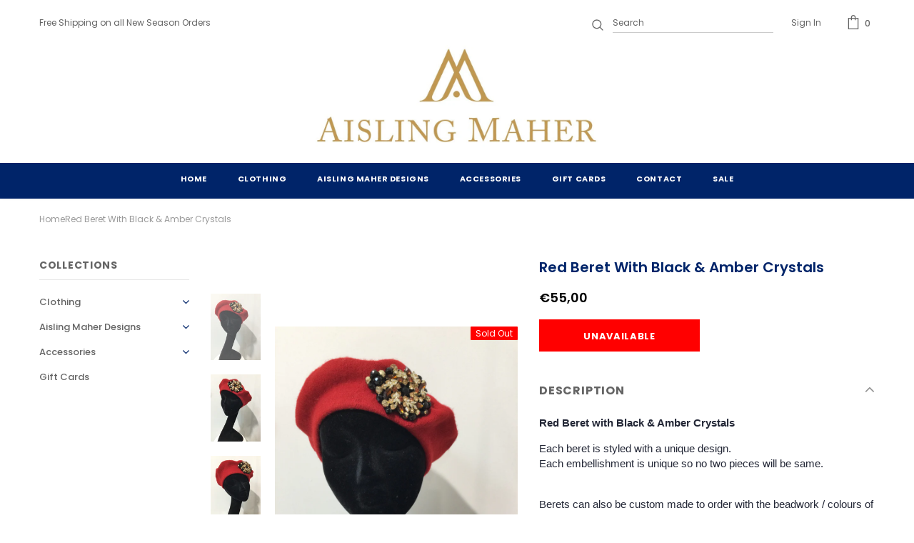

--- FILE ---
content_type: text/javascript
request_url: https://www.aislingmaher.com/cdn/shop/t/7/assets/bss-file-configdata.js?v=33325663009291743641676124397
body_size: 282
content:
var configDatas=[{label_id:72860,name:"Sustainable Fabrics",priority:0,img_url:"label_shopify_2-43.png",pages:"1,2,3,4,7",enable_allowed_countries:!1,locations:"",position:0,product_type:0,exclude_products:6,product:"6673253171235,6613121826851,6576595566627,6676784250915,6675758612515,6675758874659,6601418899491,6601475719203,6676769407011,6676768882723,6663985987619,6676766588963,6646964682787,6676766818339,6743212392483,6739035389987,6719920570403,6783800082467",variant:"",collection:"",collection_image:"",inventory:0,tags:"",excludeTags:"",enable_visibility_date:!1,from_date:null,to_date:null,enable_discount_range:!1,discount_type:1,discount_from:null,discount_to:null,public_img_url:"https://cdn.shopify.com/s/files/1/0045/8312/9123/t/7/assets/label_shopify_2_43_png?v=1676117359",label_text:"Sustainable%20Fabrics",label_text_color:"#ffffff",label_text_font_size:9,label_text_background_color:"#1823c9",label_text_no_image:1,label_text_in_stock:"In Stock",label_text_out_stock:"Sold out",label_shadow:0,label_shape:"tag",label_opacity:100,label_border_radius:0,label_text_style:0,label_shadow_color:"#808080",label_text_enable:1,label_text_font_family:null,related_product_tag:null,customer_tags:null,exclude_customer_tags:null,customer_type:"allcustomers",exclude_customers:"all_customer_tags",collection_image_type:0,label_on_image:"2",first_image_tags:null,label_type:1,badge_type:0,custom_selector:null,margin_top:0,margin_bottom:0,mobile_font_size_label:11,label_text_id:72860,emoji:null,emoji_position:null,transparent_background:null,custom_page:null,check_custom_page:"0",margin_left:0,instock:null,enable_price_range:0,price_range_from:null,price_range_to:null,enable_product_publish:0,product_publish_from:null,product_publish_to:null,enable_countdown_timer:0,option_format_countdown:0,countdown_time:null,option_end_countdown:null,start_day_countdown:null,public_url_s3:"https://shopify-production-product-labels.s3.us-east-2.amazonaws.com/public/static/adminhtml/libs/13/label_shopify_2-43.png",enable_visibility_period:0,visibility_period:1,createdAt:"2023-02-11T12:09:19.000Z",customer_ids:"",exclude_customer_ids:"",exclude_product_ids:"",angle:0,toolTipText:"",mobile_width_label:43,mobile_height_label:21,mobile_fixed_percent_label:1,desktop_width_label:42,desktop_height_label:20,desktop_fixed_percent_label:1,mobile_position:0,desktop_label_unlimited_top:33,desktop_label_unlimited_left:33,desktop_label_unlimited_width:30,desktop_label_unlimited_height:30,mobile_label_unlimited_top:33,mobile_label_unlimited_left:33,mobile_label_unlimited_width:30,mobile_label_unlimited_height:30,mobile_margin_top:0,mobile_margin_left:0,mobile_margin_bottom:0,enable_fixed_time:0,fixed_time:null,statusLabelHoverText:0,labelHoverTextLink:"",statusLabelAltText:1,labelAltText:"Sustainable%20Fabrics",enable_multi_badge:0}];
//# sourceMappingURL=/cdn/shop/t/7/assets/bss-file-configdata.js.map?v=33325663009291743641676124397
